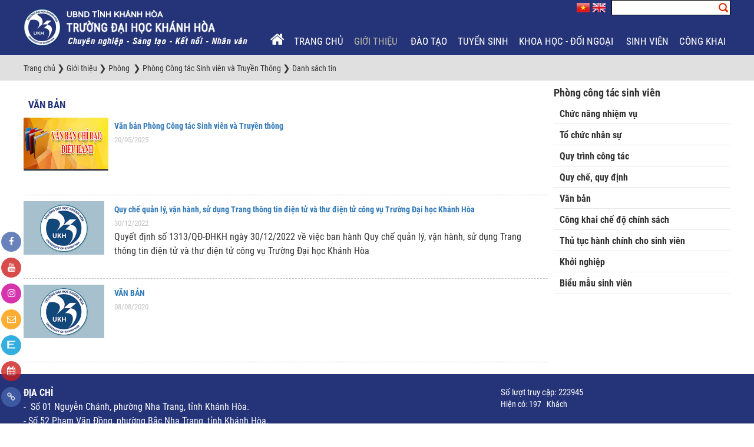

--- FILE ---
content_type: text/html; charset=utf-8
request_url: https://ukh.edu.vn/vi-vn/tong-quan/phong/phong-cong-tac-sinh-vien/danh-sach-phong-cong-tac-sinh-vien/categoryid/ctsv-van-ban?BCMenu=BCM_739
body_size: 68342
content:
<!DOCTYPE html>
<html  lang="vi-VN">
<head id="Head"><script async src="https://www.googletagmanager.com/gtag/js?id=G-4HVJCR9XZ7"></script>
<script>
  window.dataLayer = window.dataLayer || [];
  function gtag(){dataLayer.push(arguments);}
  gtag('js', new Date());

  gtag('config', 'G-4HVJCR9XZ7');
</script><title>
	Danh sách tin
</title><meta id="MetaDescription" name="DESCRIPTION" content="Trường Đại Học Khánh Hòa" /><meta id="MetaKeywords" name="KEYWORDS" content="Trường Đại Học Khánh Hòa" /><meta id="MetaRobots" name="ROBOTS" content="INDEX, FOLLOW" /><link href="/DependencyHandler.axd/52a82df2cb28ebd0005d20dd85dce1d4/63/css" type="text/css" rel="stylesheet"/><script src="/DependencyHandler.axd/07d3fb8808fcdfc72bf3a13b202e192f/63/js" type="text/javascript"></script><link rel='SHORTCUT ICON' href='/Portals/0/favicon.ico?ver=BLdmsowmJf_AecObnom7Tw%3d%3d' type='image/x-icon' /><meta name="viewport" content="width=device-width,initial-scale=1" /></head>
<body id="Body">
    
    <form method="post" action="/vi-vn/tong-quan/phong/phong-cong-tac-sinh-vien/danh-sach-phong-cong-tac-sinh-vien/categoryid/ctsv-van-ban?BCMenu=BCM_739" id="Form" enctype="multipart/form-data">
<div class="aspNetHidden">
<input type="hidden" name="__EVENTTARGET" id="__EVENTTARGET" value="" />
<input type="hidden" name="__EVENTARGUMENT" id="__EVENTARGUMENT" value="" />
<input type="hidden" name="__VIEWSTATE" id="__VIEWSTATE" value="sG/dN7+gJfl2GeWKchAiaw+lFFO6b5lR9aY3z+OOLFPwT8I36AFAehyPMJkzvg2yrBEanYqAEkGL7fceILmvKKX+sF+2gnk3Uzl+3lSJKjy3K81+LKQt31ybVUT9bawWnAgz4mScF9Y0dVlQbVJ/MazGDEslr3ydk3VUWtxK7nMDmfIBw7wKZx9KU6H+Fx6EseilDoXjYesEJXNflRU8H+kZsQOyRIkF/0x0JkcE7wbwqsMYGsduUPlBHzqeL03kmCfgp2MWdNTv8m09Mt9L/CCfcTmpvwReCeyQs4q9rphzVpUyUivhU8Y9pmkzRERNd278cdJVv+XTgYx1Ug32Gq1S34Mk1RhcpnArFMq+5z8WkEKU95gkvcz6F8w+xBDCEpqTacvODCrZGtAPENIu2KC/w6+8qoiV/[base64]/6Y96J4lFsQIFOc+qUisHCp8d5dzvV9JMYvagbcY1v9XvOZNJeaGfwI0aF1pkVkdaJikfr7nNZ0WeRQcxz/eaGEEWosmFcQ24SaLZoQlLDsDOVfTOgU+2EvatRniFMS8FKhopFSX2TbaW+Ng7rT+FfDNm06U2ULqI2kTUYP3PgZqi3Yum2/MSkAaelk9IfrBSMkfb1zugbQht4KV/0QvBbKd6BPc1UD7a2OY0rh4Pul5Cr8LnqnviFeT78Nwvjw9qQThHCxP7rmhJbnUzScAHa/sy/Oxyx4oiVV6bcn9PM9wJi/T5tmDdGM7gxO5hDQZ7ZzOQtTrolZAH/RMtpzJLeWshFZzWFW8zT9l0cbz1LTfvLaZUe4riuRo4XGOh5Ijyc+pqUvxBrE2OJP3BZbsoCbbU/sQgbfhRHRyXNJDrZCVOytCaNbOIYmnzo+Zbp0sfyOlr06T6qbXkWbq63z+YmDI6AJtD/A81G5e4z0lVf+EVUhJFjzHwjz0GANS0SqxdcoLTx70YYzXLbxNx3XQmeADfABD8FjrtlgViAVoe7AjTQfAeWsnMHxhA2Cj7fPPvyFJL0qimmqKx/78h0NydtBQnTQw2W6bF/1lAn7dnN4kW2aV+FUbbkqT2HggoX0xIcvoBfYH/9fAM/4yw3FNBmFZ+8C+PrRhOtAeM74iT4bfm8+L2An3vt1dk4PTEi6ISX374bq9eMIU037ovuTxqVwV7borIhmcXp0tCEnLsMsEAMHK7mNbTw4nhCTTGxo/e2l3JqrZmZwU2VDBIwYaoY3fj6eXbm0NmKYjilyVYuafd8AF8rlCv78Ij1VtSTwRQZ5q+0lWNoWNi3qnrI+1f7RvJ4Uqz3RXfjOyGIT5GjXoP10+aQnLzoGcKmq+kPiRrBnxAaf8L23idm6BUdY9ZWxHiyikiAPBIqRl0KVtLyHC1n3AmLiL3G1rjWedWI1wDiT/HOTZ+JJlWtMPcCykjdsBZfwI4YcKORgZJj1M08B7lzwEE0mPEF2rEDKdRoJo45U85YFfKHF4cvuZKyleceaEYLleCOnSiUEVDaCVewiG6BC+liwrjAu+qF47Vb4pRG8FvMb6kEIr11KlVKh47riGlX9+qoY/g6x8WsSvImgNBaC0niSi+7nYuO6P7LP0uKQOBSGhwfnTNI3aZ3rUh/9iE265E9e6pupdKiTbv03sKxo7Ux6KVzlHLHidsv48Qr1OMx9gWLDeqi3uhuYtoxJ61GiW4+Pf0S+N9WoGCKvd75LgWqlTg2ws8KQMd3jPdKtDj3gf8/mVEbrWUBBiMMXs9Tb1XpqeDENsOz4wkGQKRt+C8yz5bXiN4cZmblfRPw3Evskyl2fqcfy+dh2uMSBcHsJgxmmhjvwxLUDfqBy+21tcEEQeMqjaXaeCTqaS+u2FF1+Qp9jX8+bI5+sIA5bpal1rEgspdCAjF35bDZd/RYHpqGvgppFJRUdfk95D78oQt1r85Vcs9bz1PBUSbPjYHwMGOe47K0izw2IcxVCPJIaH0gTmCyLueQIFDVWT8qhB2iYla1ZPs9EJeniH5tBTUo2om5zz9oMK+eK7QVIXI3MJYHkhrfOA4bzKcuTsXYv78SZejAQoaV03AyY27rDtDprjq9Kw/3wg3QTWPAS5hNhAB0wOmsYAZTgyjtYoCVSC317TgYB4SeWF13RhGHZ8tM43AO5bfsqPAFfPE5BV5cZ0xNnX9BGw1pKQmS6zQnVsoGcmVa2jRv6lVgfDaIqXg0/KPByfqrnRGwt6lMdUFZglpt95NKAkmJaBghr2q3Z6VwWsFP4coTjXZSAec1G3JQX4thKgFp1t0nF+GGmyVZCdO/vL3YHWZUtEg3JE800UuKsL/xFC+boI5OUfD7FcVEh3naQKDdO8WPRU8sHy26yMI30AEKko7fpRLykYGDHO1tTt350Fh9YZ5WCyT3SXip70wNeTlEbAvTTkoid+pLXuASL1mv/4Gb9KRIh825jnpFSfSHHTnQ9ye5UR4Igyp4/RS1Z6v6s8xS+sy3UG4Zs/wzVdnnYs35pBiceqe9zei4aWdvJGPEp4APMI84olSx2W6T9L3LAuq0AfnSlvEdSBxoNyFgnptrxcqSCTOpSWefT8fe+jDU8VJByT2yH8wpZWb4ZX/3PAYuY1KcvUzrpzlfELSB40L/KX7k/VQPEwy47PeeQwPuh3L8OZj+3PriOkpub8lU99zxtKQQzZz3MsLD/0hKErGbsG7Z3As/Fw3y/1kmVHVgMShfBT3y5qMSTGKXsIQLm5NNWDrjZfUkYqh4DbYcZDJhL5caZxnvUrulk9dOy/RXW3pDRIxqe55GDtSiwtJlid/RaWwsyndDQtb4ihseWMqQxUqONM6eE8agwFRYcfnsDUaOsl74VoWLYpL0ksndm9Nf4jVm8vAbKFjv5Z520ed+OthsCPinTWqpyv+Gqwn5+jNbiXRbR0/Be21XZOIkSClLgi6MOzYCMPT+F0TIhmn63Do5rFmc712mmRWo8U3yjTNl1WDrgsxAca6vIti5SI8XaltFsoG4jZfEE5zJ/HyljUoOdSiEx0zFNu35QeThTN2LXSxVmoxvg2WC6CnNjJIBglYnRY4YMax3J2pHQJFHZ/zhksorNQzdW4PPA0+UaOyY7d213lH1NwnXL/wCEb1LTu62Zhbgm7/x7kNOuNOagI4ROvW7J/zu+2EUJcw3YsVtuO8+9+sgZgJtT5PQQwcHEUhV7RpYDlTArneIB/oMlC9mGEToNnauwlNEqEJ3ty16jDPdrSpfPjKbsqfubZUYd0QnBsZ3L3CyfKx9xW30SPhE3HFuSt9qXfImmOi9NwdA3TAe0y/eZ5Pn/ar0mU9aBxh9vluCl0yZGq8MaoNvpVKisJI2a4UNcJ65QoJzLVIzuFsfa4XDGaOtlT678GM0CI8ECDK/4MS4vU/AuhpRsh5JrmB35LCyL44aaomGYqO+tggYI0au3fajMYmWL+NpXmLmuvBPFLHz/5GgwkERAqQlD15amIDHvmeAQs3rGEiPj9jNVen96EbWUX5cb4hkwD5xDXKej0xKlApavjDISymgvHtLSHfF8mFk/4Uk4dwYa7RWv/QioNKY4UgAsu3yDhMm9cJ4edDm7cs0eGfGm0yANeUX+112u+SDeDLFk+NDs4ZeBX+CpJRuP+Re84dKtyOY2Wngh9uazrdmKcBEj18bLcVM52C3wMpX/SK3XLmL5fgvVaDUXkFOqCSE94fA8KrqHu4KP8qe5FtbEzmas4RXeCKewj/i6KM/JsiHev9JPfjnATgBaMa/JYWbqU4mbD3mfgWmlD8KLU00Qwlvx1m19KNO60g/7RB9Z4FeFrCOecazrTMa+Iikguj+DtUAKbe7xYorDexl2mjumT6WRFbvSVYdoXfkutZYguhbDCm6DszmAQVq+fNjbPverl4KZiWcNonXyD4IIrVdhoZHPKVGG5MltI1T/5/[base64]/rIT4obaik9xn74XgSesE6E+EjXDpPv36iVw8j2/pB4/u3qsc8ACD3dy24+kL9WlXyFx1lbUNPolpkjP3w9ZWxkGASMLJ90NAZEwimroBQa1PuEhf8l9BbZNxMlPjTNu2ZfgEAcgeNb6WvTro9olkAlPqFvSI6HZjcmYc8YuReECaiZKadH0EhFFz9EqVeGMGvyRgujwbaVk2Pf2TTdxpEi5TPpqMlRxp/yqzqTaAQ/[base64]/Dwx201Cn1ThAiizGYCLpbgq+GTIe4og1YX1vIR++V1Xbi1OjaU4busq+NfbJ9jpdJbwrtNwWMvxOr93r26Y6A2PVYO/T/[base64]/hTWc9i0YqIQn7AZyRTX1OiXwWjlFHm8+qeSsujMkw2s0Xe2QVy88Z2KgGXWW/hOM6M8k3IhOYR0ErOwTmhIVsmSI2Zp8i7+Yv0i/Zre1xSuMtWVmgPK5JkKC49LrQC4yAG92YK52BrjazfRHeJaFl+Hzo28cUoknHP16Kg1QLi0QTeJOZaMCsM/Yk8K2taWRU6vK/43yMXE6m/4G0Y5wyKnKUj3vZTMjxvhE0Gae6odENINjUcoHHhz5Jhphcw+kvPb1HeH238JwMUioIz3mM4LcfJRS2A+bYm/cd5AXN/Wf7xwvSghT6ng9Zq2bEMZYTy+JfzmoabXr+sesKrEPXQdKPNOiRN1YP6x4M0DXlHdbb3NTgO3FWJ3ql8cNvcM8z4EZ5einPIHQcByfPUlhZSnfVBrZuIkbFsvwZbhFZ2THapVnMP2/ju2LzwRd/Et/4HwHVZ3ZAZT1XtUpuX2i993Nyjr4tm1p11iaABrIpWT+lsV2uNBnFgRnuzv2vytaiYrwO1TjFb/bdbkdku9QR/40AuOAYHu1OWc8t8suEQMCkyuettGigijb5jiTdi5LsLuNyR0oJtLnaZ4UpWcX3m6O32EDzSdBiWUDYjmpbgEgt5s0j51anQvut0jByM7cqoPaT552JeP1YuL4ppOyJhcZ6CVOnMmDTiptcSR6UWvn2k/lsPyTIQCbKpFpkUI9rbdjgwH5fM/[base64]/wMm5uRUyp87Pn088mUOmK4lvVZCJRuispA/TH4sXhd+V678qjjC9FZjbc6tiz9TWvRyKthWVI6LBwQTWqo2kQc6rMkNSr5m75ugxzGkzkHmhWpIvNrjkm3Y6tip8XLURv9fQia3VTl+CQ49O81cRwMm8uYaalrAsBlMGRzG6LRxOX1UHCX7iUUhIbHlSi0Gicpdpkk0sI5s6hjDbkmQ5Xjk0S7MfjMkR1pYOFRvQ/8o1hCbjVJRx7M9robyR/[base64]/NkWv6el7vZ/RfkFV+OFkKfNOZvtTg+ApjykV3+DJNCIDBwXoQKMP+C/[base64]/kOILXClxzaqiLUrIFSsDj6BbOFsS9DwdvwR/AqxrMyhE8NnUSbhHSBMyV/MT9Rcut4gpdbktt3VQpWfKgYUltEaADjAezabgslKGUFwbc3+EwzhEVPzwHb5zMjxnK2OZ6KLtvVKy4Llxj5AvD1zSp9+Zv4kKI509HCltbuiWkOeCnsJPz7YAy5UYND+0YahX059VcZNTjpMWoQLBTZ528iXkns2DvCBKLxMFAyAuiMFs1I/cgt4+6bzQ15jAn+BzJDdVAtjF/5lk9BsmSGRx5E1xOtX9RvVBgCl0AQWzsPo=" />
</div>

<script type="text/javascript">
//<![CDATA[
var theForm = document.forms['Form'];
if (!theForm) {
    theForm = document.Form;
}
function __doPostBack(eventTarget, eventArgument) {
    if (!theForm.onsubmit || (theForm.onsubmit() != false)) {
        theForm.__EVENTTARGET.value = eventTarget;
        theForm.__EVENTARGUMENT.value = eventArgument;
        theForm.submit();
    }
}
//]]>
</script>


<script src="/WebResource.axd?d=pynGkmcFUV2hdV_DW5W93NmcoMvKCuC6iHfEfWx23aAS9ZPRNtt_64m70qE1&amp;t=637311030167858349" type="text/javascript"></script>

<script type="text/javascript">if (!(window.jQuery && window.jQuery.fn && window.jQuery.fn.hoverIntent)) document.write(unescape('%3Cscript src="/Portals/_default/skins/web/Mega2DNN/hoverIntent.js" type="text/javascript"%3E%3C/script%3E'));</script>
<script type="text/javascript">
//<![CDATA[
var __cultureInfo = {"name":"vi-VN","numberFormat":{"CurrencyDecimalDigits":2,"CurrencyDecimalSeparator":",","IsReadOnly":false,"CurrencyGroupSizes":[3],"NumberGroupSizes":[3],"PercentGroupSizes":[3],"CurrencyGroupSeparator":".","CurrencySymbol":"₫","NaNSymbol":"NaN","CurrencyNegativePattern":8,"NumberNegativePattern":1,"PercentPositivePattern":0,"PercentNegativePattern":0,"NegativeInfinitySymbol":"-Infinity","NegativeSign":"-","NumberDecimalDigits":2,"NumberDecimalSeparator":",","NumberGroupSeparator":".","CurrencyPositivePattern":3,"PositiveInfinitySymbol":"Infinity","PositiveSign":"+","PercentDecimalDigits":2,"PercentDecimalSeparator":",","PercentGroupSeparator":".","PercentSymbol":"%","PerMilleSymbol":"‰","NativeDigits":["0","1","2","3","4","5","6","7","8","9"],"DigitSubstitution":1},"dateTimeFormat":{"AMDesignator":"SA","Calendar":{"MinSupportedDateTime":"\/Date(-62135596800000)\/","MaxSupportedDateTime":"\/Date(253402275599999)\/","AlgorithmType":1,"CalendarType":1,"Eras":[1],"TwoDigitYearMax":2029,"IsReadOnly":false},"DateSeparator":"/","FirstDayOfWeek":1,"CalendarWeekRule":0,"FullDateTimePattern":"dd MMMM yyyy h:mm:ss tt","LongDatePattern":"dd MMMM yyyy","LongTimePattern":"h:mm:ss tt","MonthDayPattern":"dd MMMM","PMDesignator":"CH","RFC1123Pattern":"ddd, dd MMM yyyy HH\u0027:\u0027mm\u0027:\u0027ss \u0027GMT\u0027","ShortDatePattern":"dd/MM/yyyy","ShortTimePattern":"h:mm tt","SortableDateTimePattern":"yyyy\u0027-\u0027MM\u0027-\u0027dd\u0027T\u0027HH\u0027:\u0027mm\u0027:\u0027ss","TimeSeparator":":","UniversalSortableDateTimePattern":"yyyy\u0027-\u0027MM\u0027-\u0027dd HH\u0027:\u0027mm\u0027:\u0027ss\u0027Z\u0027","YearMonthPattern":"MMMM yyyy","AbbreviatedDayNames":["CN","T2","T3","Tư","Năm","Sáu","Bảy"],"ShortestDayNames":["C","H","B","T","N","S","B"],"DayNames":["Chủ Nhật","Thứ Hai","Thứ Ba","Thứ Tư","Thứ Năm","Thứ Sáu","Thứ Bảy"],"AbbreviatedMonthNames":["Thg1","Thg2","Thg3","Thg4","Thg5","Thg6","Thg7","Thg8","Thg9","Thg10","Thg11","Thg12",""],"MonthNames":["Tháng Giêng","Tháng Hai","Tháng Ba","Tháng Tư","Tháng Năm","Tháng Sáu","Tháng Bảy","Tháng Tám","Tháng Chín","Tháng Mười","Tháng Mười Một","Tháng Mười Hai",""],"IsReadOnly":false,"NativeCalendarName":"Dương Lịch","AbbreviatedMonthGenitiveNames":["Thg1","Thg2","Thg3","Thg4","Thg5","Thg6","Thg7","Thg8","Thg9","Thg10","Thg11","Thg12",""],"MonthGenitiveNames":["Tháng Giêng","Tháng Hai","Tháng Ba","Tháng Tư","Tháng Năm","Tháng Sáu","Tháng Bảy","Tháng Tám","Tháng Chín","Tháng Mười","Tháng Mười Một","Tháng Mười Hai",""]},"eras":[1,"A.D.",null,0]};//]]>
</script>

<script src="/ScriptResource.axd?d=x6wALODbMJI3OW-9He5K1RcDvw3Yznw5SsVH9d12B1APyGPJamrhcwg3U2K457HkIRH337sdnYS3dHvYkufsB9p-gzc1&amp;t=f2cd5c5" type="text/javascript"></script>
<script src="/ScriptResource.axd?d=P5lTttoqSebGM2vZjhAB_b63alF0PbTSVKiqNXkE9s-3uHUlX_K4j-pIPs8bQmbtQ9Z8AOFw1YBNzLUojzgQr_QF6_jLyKqHbPofMA2&amp;t=f2cd5c5" type="text/javascript"></script>
<div class="aspNetHidden">

	<input type="hidden" name="__VIEWSTATEGENERATOR" id="__VIEWSTATEGENERATOR" value="CA0B0334" />
	<input type="hidden" name="__VIEWSTATEENCRYPTED" id="__VIEWSTATEENCRYPTED" value="" />
	<input type="hidden" name="__EVENTVALIDATION" id="__EVENTVALIDATION" value="tabT1rah/e+AnmJdGth3JaKe2xdSV4mO3ZMGrvAXgDxviCpfVp5/vu+hwliyWspGUfPF9E7ziM70vi2MczeimQcdTvx2KrMDP2/gF00ZHy72LoMOlFP3JIbVfDYhrDQ1o+8I1+gTngAJgYE3FBrYrOCK4Dw=" />
</div><script src="/DependencyHandler.axd/684097041e3c3b0e3db4de5b5bca9569/63/js" type="text/javascript"></script>
<script type="text/javascript">
//<![CDATA[
Sys.WebForms.PageRequestManager._initialize('ScriptManager', 'Form', [], [], [], 90, '');
//]]>
</script>

        
        
        
<link href="/Portals/_default/skins/web/css/font.css?family=Roboto:400,100,100italic,300,300italic,400italic,500,500italic,700,700italic,900,900italic&subset=latin,vietnamese,latin-ext" rel="stylesheet" />
<!--[if lt IE 9]>
    <script src="https://cdnjs.cloudflare.com/ajax/libs/html5shiv/3.7.2/html5shiv.min.js"></script>
    <script src="https://oss.maxcdn.com/respond/1.4.2/respond.min.js"></script>
<![endif]-->

<script type="text/javascript">
    $(document).ready(function () {
        $(window).scroll(function () {
            if ($(this).scrollTop() > 50) {
                $('#back-to-top').fadeIn();
            } else {
                $('#back-to-top').fadeOut();
            }
        });
        // scroll body to 0px on click
        $('#back-to-top').click(function () {
            $('#back-to-top').tooltip('hide');
            $('body,html').animate({
                scrollTop: 0
            }, 800);
            return false;
        });

        //$('#back-to-top').tooltip('show');
    });
</script>
<style type="text/css">
    .back-to-top {
        cursor: pointer;
        position: fixed;
        bottom: 0;
        right: 5px;
        display: none;
        z-index: 1000;
    }

    #greetingsContent {
        display: none;
    }
</style>

<div class="floating-navigation hidden-mobi">
    <a href="/" class="go_top" style="display: none;">
        <i class="fa fa-long-arrow-up" aria-hidden="true"></i><span>Lên đầu trang</span>
    </a>
    <a class="facebook" href="https://facebook.com/khanhhoaedu" target="_blank" title="UKH trên Facebook">
        <i class="fa fa-facebook"></i>
        <span>UKH trên Facebook</span>
    </a>

    <a class="youtube" href="https://www.youtube.com/channel/UCZKmeB5Lgg4m7CN9YHQlXlQ" target="_blank" title="Videos">
        <i class="fa fa-youtube"></i>
        <span>Youtube</span>
    </a>
    <a class="Instagram" href="https://www.instagram.com/truongdaihockhanhhoa/" target="_blank" title="Instagram">
        <i class="fa fa-instagram"></i>

        <span>Instagram</span>
    </a>
    <a href="/lien-he" class="File" title="Phản hồi"><i class="fa fa-envelope-o"></i><span>Phản hồi</span></a>

    <a href="https://dhkh.qlvb.khanhhoa.gov.vn/" class="report-icon" target="_blank"><i class="fa" title="E-office">
        <img src="/Portals/_default/skins/web/images/e.png" /></i><span>E-office</span></a>
    <a href="/chi-tiet-tin/id/319/Lich-Phong---Khoa---Trung-Tam" class="youtube" title="Lịch công tác">
        <i class="fa fa-calendar"></i><span>Lịch công tác</span></a>
    <a href="/danh-sach-tin/categoryid/lien-ket-website" class="facebook" title="Liên kết">
        <i class="fa fa-link"></i><span>Liên kết</span></a>
</div>
<div class="floating-navigation hidden-desktop">
    <a href="https://qlvb.dhkh.khanhhoa.gov.vn/" class="report-icon"><i class="fa" title="E-office">
        <img src="/Portals/_default/skins/web/images/e.png" /></i><span>E-office</span></a>
    <a href="/chi-tiet-tin/id/319/Lich-Phong---Khoa---Trung-Tam" class="youtube" title="Lịch công tác">
        <i class="fa fa-calendar"></i><span>Lịch công tác</span></a>
</div>
<!-- UserControlPanel  -->
<!--Header -->
<div id="siteWrapper">
    <header>
        <div class="banner_bg">
            <div class="container" style="position: relative;">
                <a id="dnn_dnnLOGO_hypLogo" title="Trường Đại Học Khánh Hòa" href="https://ukh.edu.vn/vi-vn/"><img id="dnn_dnnLOGO_imgLogo" src="/Portals/0/logo-ukhvn.png?ver=ewIV30xpTmjXG11XuuPqHQ%3d%3d" alt="Trường Đại Học Khánh Hòa" /></a>
                <div id="login" class="top-fix1" style="">
                    
<div id="dnn_dnnLogin_loginGroup" class="loginGroup">
    <a id="dnn_dnnLogin_enhancedLoginLink" class="secondaryActionsList" rel="nofollow" onclick="return dnnModal.show(&#39;https://ukh.edu.vn/vi-vn/Login?returnurl=/vi-vn/tong-quan/phong/phong-cong-tac-sinh-vien/danh-sach-phong-cong-tac-sinh-vien/categoryid/ctsv-van-ban?BCMenu=BCM_739&amp;popUp=true&#39;,/*showReturn*/true,300,650,true,&#39;&#39;)" href="https://ukh.edu.vn/vi-vn/Login?returnurl=%2fvi-vn%2ftong-quan%2fphong%2fphong-cong-tac-sinh-vien%2fdanh-sach-phong-cong-tac-sinh-vien%2fcategoryid%2fctsv-van-ban%3fBCMenu%3dBCM_739"></a>
</div>
                    
<div id="dnn_dnnUser_registerGroup" class="registerGroup">
    <ul class="buttonGroup">
        
        
    	<li class="userDisplayName"><a id="dnn_dnnUser_enhancedRegisterLink" rel="nofollow" onclick="return dnnModal.show(&#39;https://ukh.edu.vn/vi-vn/Register?returnurl=https%253a%252f%252fukh.edu.vn%252fvi-vn%252ftong-quan%252fphong%252fphong-cong-tac-sinh-vien%252fdanh-sach-phong-cong-tac-sinh-vien&amp;popUp=true&#39;,/*showReturn*/true,600,950,true,&#39;&#39;)" href="https://ukh.edu.vn/vi-vn/Register?returnurl=https%3a%2f%2fukh.edu.vn%2fvi-vn%2ftong-quan%2fphong%2fphong-cong-tac-sinh-vien%2fdanh-sach-phong-cong-tac-sinh-vien"></a></li>
                                               
    </ul>
</div>

                </div>
                <ul class="list-right">
                    <li class="list-right">
                        <div id="dnn_SearchPane" class="hidden-mobi" style="float: right; margin: 0;"><div class="DnnModule DnnModule-news_searchinput DnnModule-721"><a name="721"></a>
<div class="DNNContainer_noTitle">
	<div id="dnn_ctr721_ContentPane"><!-- Start_Module_721 --><div id="dnn_ctr721_ModuleContent" class="DNNModuleContent ModnewssearchinputC">
	<input name="dnn$ctr721$news_searchinput$txtSearchNew" type="text" maxlength="255" id="dnn_ctr721_news_searchinput_txtSearchNew" class="search-input" />
<input type="image" name="dnn$ctr721$news_searchinput$ibtSearch" id="dnn_ctr721_news_searchinput_ibtSearch" class="SearchButton" src="/desktopmodules/mlnews/search.png" />

</div><!-- End_Module_721 --></div>
	<div class="clear"></div>
</div>
</div></div>
                    </li>
                    <li class="list-right">
                        <div class="language-object" >

<span class="Language selected" title="Tiếng Việt (Việt Nam)" ><img src="/images/Flags/vi-VN.gif" alt="vi-VN" /></span><span class="Language" title="English (United States)"><a href="https://ukh.edu.vn/en-us1/introduction/offices/office-of-student-affairs/list-new-office-of-student-affairs/categoryid/ctsv-van-ban?BCMenu=BCM_739" ><img src="/images/Flags/en-US.gif" alt="en-US" /></a></span>
</div>
                    </li>
                </ul>
                <div class="top-fix " style="font-size: 14px; font-family: 'Roboto Condensed',sans-serif;">

                    <div class="navbar navbar-default navbar-static-top">
                        <div class="navbar-header">
                            <button type="button" class="navbar-toggle" data-toggle="collapse" data-target=".navbar-collapse">
                                <span class="icon-bar"></span>
                                <span class="icon-bar"></span>
                                <span class="icon-bar"></span>
                            </button>

                        </div>

                        <div class="hidden-mobi">
                            <div class="z-index10" style="position: relative;">
                                <div class="pull-left">
                                    <script type="text/javascript">
      jQuery(document).ready(function() {
      splitSubMenu(3);
      });
    </script><ul class="megamenu" id="megamenu" style="z-index:200;"><a id="homeP" href="https://ukh.edu.vn/"><i class="fa fa-home" aria-hidden="true" style=" height: auto;width: 30px;float: left; margin-top:5px; font-size:26px;"></i></a><li class="&#xA;            level0 "><a class="&#xA;              level0 " href="https://ukh.edu.vn/vi-vn/">Trang chủ</a></li>
  <li class="&#xA;            level0 current"><a class="&#xA;              level0 current" href="#" onclick="return false">Giới thiệu&nbsp;</a><div class="sub" style="z-index: 1000;">
      <div class="sub1">
        <ul class="col-md-3 col-sm-6">
          <li style="" class="subheader"><a style="cursor:default" href="https://ukh.edu.vn/vi-vn/tong-quan/tong-quan">Tổng quan</a></li>
          <div style="margin-left: 0px;margin-right: 0px;" class="">
            <div class="col">
              <li class="sublink"><a href="https://ukh.edu.vn/vi-vn/tong-quan/tong-quan/vi-tri-phap-ly-lich-su-hinh-thanh"><span style="">&#10095;&nbsp;&nbsp;</span>Vị trí pháp lý và lịch sử hình thành</a></li>
            </div>
          </div>
          <div style="margin-left: 0px;margin-right: 0px;" class="">
            <div class="col">
              <li class="sublink"><a href="https://ukh.edu.vn/vi-vn/tong-quan/tong-quan/su-mang-tam-nhin"><span style="">&#10095;&nbsp;&nbsp;</span>Sứ mạng, Tầm nhìn, Giá trị cốt lõi, Triết lý giáo dục </a></li>
            </div>
          </div>
          <div style="margin-left: 0px;margin-right: 0px;" class="">
            <div class="col">
              <li class="sublink"><a href="https://ukh.edu.vn/vi-vn/tong-quan/tong-quan/Chien-luoc-dinh-huong"><span style="">&#10095;&nbsp;&nbsp;</span>Chiến lược, định hướng, kế hoạch phát triển. </a></li>
            </div>
          </div>
          <div style="margin-left: 0px;margin-right: 0px;" class="">
            <div class="col">
              <li class="sublink"><a href="https://ukh.edu.vn/vi-vn/tong-quan/tong-quan/chuc-nang-nhiem-vu"><span style="">&#10095;&nbsp;&nbsp;</span>Chức năng, Nhiệm vụ, Quyền hạn</a></li>
            </div>
          </div>
          <div style="margin-left: 0px;margin-right: 0px;" class="">
            <div class="col">
              <li class="sublink"><a href="https://ukh.edu.vn/vi-vn/tong-quan/tong-quan/Dang-Uy-UKH"><span style="">&#10095;&nbsp;&nbsp;</span>Đảng ủy</a></li>
            </div>
          </div>
          <div style="margin-left: 0px;margin-right: 0px;" class="">
            <div class="col">
              <li class="sublink"><a href="https://ukh.edu.vn/vi-vn/tong-quan/tong-quan/Hoi-dong-truong"><span style="">&#10095;&nbsp;&nbsp;</span>Hội đồng trường</a></li>
            </div>
          </div>
          <div style="margin-left: 0px;margin-right: 0px;" class="">
            <div class="col">
              <li class="sublink"><a href="https://ukh.edu.vn/vi-vn/tong-quan/tong-quan/ban-giam-hieu"><span style="">&#10095;&nbsp;&nbsp;</span>Lãnh đạo trường</a></li>
            </div>
          </div>
          <div style="margin-left: 0px;margin-right: 0px;" class="">
            <div class="col">
              <li class="sublink"><a href="https://ukh.edu.vn/vi-vn/tong-quan/tong-quan/bo-nhan-dien-thuong-hieu-dhkh"><span style="">&#10095;&nbsp;&nbsp;</span>Bộ nhận diện Trường đại học Khánh Hoà</a></li>
            </div>
          </div>
        </ul>
      </div>
      <div class="sub1">
        <ul class="col-md-3 col-sm-6">
          <li style="" class="subheader"><a style="cursor:default" href="https://ukh.edu.vn/vi-vn/tong-quan/Khoa">Khoa </a></li>
          <div style="margin-left: 0px;margin-right: 0px;" class="">
            <div class="col">
              <li class="sublink"><a href="https://ukh.edu.vn/vi-vn/tong-quan/Khoa/khoa-su-pham"><span style="">&#10095;&nbsp;&nbsp;</span>Khoa Sư phạm</a></li>
            </div>
          </div>
          <div style="margin-left: 0px;margin-right: 0px;" class="">
            <div class="col">
              <li class="sublink"><a href="https://ukh.edu.vn/vi-vn/tong-quan/Khoa/khoa-du-lich"><span style="">&#10095;&nbsp;&nbsp;</span>Khoa Du lịch</a></li>
            </div>
          </div>
          <div style="margin-left: 0px;margin-right: 0px;" class="">
            <div class="col">
              <li class="sublink"><a href="https://ukh.edu.vn/vi-vn/tong-quan/Khoa/khoa-ngoai-ngu"><span style="">&#10095;&nbsp;&nbsp;</span>Khoa Ngoại ngữ</a></li>
            </div>
          </div>
          <div style="margin-left: 0px;margin-right: 0px;" class="">
            <div class="col">
              <li class="sublink"><a href="https://ukh.edu.vn/vi-vn/tong-quan/Khoa/khoa-khoa-hoc-xa-hoi-va-nhan-van"><span style="">&#10095;&nbsp;&nbsp;</span>Khoa Khoa học Xã hội và Nhân văn</a></li>
            </div>
          </div>
          <div style="margin-left: 0px;margin-right: 0px;" class="">
            <div class="col">
              <li class="sublink"><a href="https://ukh.edu.vn/vi-vn/tong-quan/Khoa/khoa-hoc-TN-CN"><span style="">&#10095;&nbsp;&nbsp;</span>Khoa Khoa học Tự nhiên và Công nghệ</a></li>
            </div>
          </div>
          <div style="margin-left: 0px;margin-right: 0px;" class="">
            <div class="col">
              <li class="sublink"><a href="https://ukh.edu.vn/vi-vn/tong-quan/Khoa/khoa-nghe-thuat"><span style="">&#10095;&nbsp;&nbsp;</span>Khoa Nghệ thuật</a></li>
            </div>
          </div>
          <div style="margin-left: 0px;margin-right: 0px;" class="">
            <div class="col">
              <li class="sublink"><a href="https://ukh.edu.vn/vi-vn/tong-quan/Khoa/khoa-kinh-te-1"><span style="">&#10095;&nbsp;&nbsp;</span>Khoa Kinh tế</a></li>
            </div>
          </div>
        </ul>
      </div>
      <div class="sub1">
        <ul class="col-md-3 col-sm-6">
          <li style="" class="subheader"><a style="cursor:default" href="https://ukh.edu.vn/vi-vn/tong-quan/phong">Phòng </a></li>
          <div style="margin-left: 0px;margin-right: 0px;" class="">
            <div class="col">
              <li class="sublink"><a href="https://ukh.edu.vn/vi-vn/tong-quan/phong/phong-ke-toan-tai-chinh"><span style="">&#10095;&nbsp;&nbsp;</span>Phòng Kế hoạch - Tài chính và Cơ sở vật chất</a></li>
            </div>
          </div>
          <div style="margin-left: 0px;margin-right: 0px;" class="">
            <div class="col">
              <li class="sublink"><a href="https://ukh.edu.vn/vi-vn/tong-quan/phong/phong-khoa-hoc-cong-nghe-va-hop-tac-doi-ngoai"><span style="">&#10095;&nbsp;&nbsp;</span>Phòng Khoa học Công nghệ và Hợp tác đối ngoại</a></li>
            </div>
          </div>
          <div style="margin-left: 0px;margin-right: 0px;" class="">
            <div class="col">
              <li class="sublink"><a href="https://ukh.edu.vn/vi-vn/tong-quan/phong/phong-to-chuc-tranh-tra-va-phap-che"><span style="">&#10095;&nbsp;&nbsp;</span>Phòng Tổ chức - Hành chính</a></li>
            </div>
          </div>
          <div style="margin-left: 0px;margin-right: 0px;" class="">
            <div class="col">
              <li class="sublink"><a href="https://ukh.edu.vn/vi-vn/tong-quan/phong/phong-bao-dam-chat-l%C6%B0%C6%A1ng-va-khao-thi"><span style="">&#10095;&nbsp;&nbsp;</span>Phòng Đào tạo và Bảo đảm chất lượng</a></li>
            </div>
          </div>
          <div style="margin-left: 0px;margin-right: 0px;" class="">
            <div class="col">
              <li class="sublink"><a href="https://ukh.edu.vn/vi-vn/tong-quan/phong/phong-cong-tac-sinh-vien"><span style="">&#10095;&nbsp;&nbsp;</span>Phòng Công tác Sinh viên và Truyền Thông</a></li>
            </div>
          </div>
        </ul>
      </div>
      <div class="sub1">
        <ul class="col-md-3 col-sm-6">
          <li style="" class="subheader"><a style="cursor:default" href="https://ukh.edu.vn/vi-vn/tong-quan/trung-tam-thu-vien">Trung tâm  - Thư viện</a></li>
          <div style="margin-left: 0px;margin-right: 0px;" class="">
            <div class="col">
              <li class="sublink"><a href="javascript:void(window.open('https://ttnnthdtbdtx.ukh.edu.vn/'))"><span style="">&#10095;&nbsp;&nbsp;</span>Trung tâm Ngoại ngữ - Tin học và Đào tạo Bồi dưỡng thường xuyên</a></li>
            </div>
          </div>
          <div style="margin-left: 0px;margin-right: 0px;" class="">
            <div class="col">
              <li class="sublink"><a href="javascript:void(window.open('http://lib.ukh.edu.vn'))"><span style="">&#10095;&nbsp;&nbsp;</span>Thư viện</a></li>
            </div>
          </div>
        </ul>
      </div>
      <div class="sub1">
        <ul class="col-md-3 col-sm-6">
          <li style="" class="subheader"><a style="cursor:default" href="https://ukh.edu.vn/vi-vn/tong-quan/to-chuc-doan-the">Các tổ chức đoàn thể</a></li>
          <div style="margin-left: 0px;margin-right: 0px;" class="">
            <div class="col">
              <li class="sublink"><a href="https://ukh.edu.vn/vi-vn/tong-quan/to-chuc-doan-the/doan-thanh-nien"><span style="">&#10095;&nbsp;&nbsp;</span>Đoàn thanh niên</a></li>
            </div>
          </div>
          <div style="margin-left: 0px;margin-right: 0px;" class="">
            <div class="col">
              <li class="sublink"><a href="https://ukh.edu.vn/vi-vn/tong-quan/to-chuc-doan-the/cong-doan-truong"><span style="">&#10095;&nbsp;&nbsp;</span>Công đoàn Trường</a></li>
            </div>
          </div>
        </ul>
      </div>
    </div>
  </li>
  <li class="&#xA;            level0 "><a class="&#xA;              level0 " href="https://ukh.edu.vn/pdtao">Đào tạo </a></li>
  <li class="&#xA;            level0 "><a class="&#xA;              level0 " href="javascript:void(window.open('https://ukh.edu.vn/tuyensinh/vi-vn/'))">Tuyển sinh</a></li>
  <li class="&#xA;            level0 "><a class="&#xA;              level0 " href="https://ukh.edu.vn/vi-vn/khcn">Khoa học - Đối ngoại&nbsp;</a><div class="sub" style="top:50px;z-index: 1000;">
      <div class="sub1">
        <ul class="col-md-3 col-sm-6">
          <li style="" class="subheader"><a style="cursor:default" href="https://ukh.edu.vn/vi-vn/khcn/h%E1%BB%8Di-thao-quoc-te">Hội thảo quốc tế</a></li>
          <div style="margin-left: 0px;margin-right: 0px;" class="">
            <div class="col">
              <li class="sublink"><a href="https://sites.google.com/view/sag-nhatrang2023/home?authuser=0&amp;pli=1"><span style="">&#10095;&nbsp;&nbsp;</span>Hội thảo quốc tế Toán học</a></li>
            </div>
          </div>
          <div style="margin-left: 0px;margin-right: 0px;" class="">
            <div class="col">
              <li class="sublink"><a href="https://sites.google.com/ukh.edu.vn/hoithao-ngonngu-2024/home"><span style="">&#10095;&nbsp;&nbsp;</span>Hội thảo Ngôn ngữ 2024</a></li>
            </div>
          </div>
          <div style="margin-left: 0px;margin-right: 0px;" class="">
            <div class="col">
              <li class="sublink"><a href="https://sites.google.com/ukh.edu.vn/hoi-thao-vat-ly-ukh"><span style="">&#10095;&nbsp;&nbsp;</span>Hội thảo quốc tế Vật Lý</a></li>
            </div>
          </div>
          <div style="margin-left: 0px;margin-right: 0px;" class="">
            <div class="col">
              <li class="sublink"><a href="https://sites.google.com/ukh.edu.vn/hoi-thao-giao-duc-tieu-hoc/home?utm_source=zalo&amp;utm_medium=zalo&amp;utm_campaign=zalo"><span style="">&#10095;&nbsp;&nbsp;</span>Hội thảo Giáo dục tiểu học trong xu thế hội nhập</a></li>
            </div>
          </div>
          <div style="margin-left: 0px;margin-right: 0px;" class="">
            <div class="col">
              <li class="sublink"><a href="https://sites.google.com/view/hntonhcmt-tn/home"><span style="">&#10095;&nbsp;&nbsp;</span>Hội thảo Toán học Miền Trung - Tây Nguyên</a></li>
            </div>
          </div>
          <div style="margin-left: 0px;margin-right: 0px;" class="">
            <div class="col">
              <li class="sublink"><a href="https://sites.google.com/ukh.edu.vn/a-ag-2025/home"><span style="">&#10095;&nbsp;&nbsp;</span>International Mathematics Conference 2025</a></li>
            </div>
          </div>
          <div style="margin-left: 0px;margin-right: 0px;" class="">
            <div class="col">
              <li class="sublink"><a href="https://sites.google.com/ukh.edu.vn/tourism-2025?utm_source=zalo&amp;utm_medium=zalo&amp;utm_campaign=zalo&amp;pli=1&amp;authuser=1"><span style="">&#10095;&nbsp;&nbsp;</span>The 2025 International Conference on Tourism</a></li>
            </div>
          </div>
        </ul>
      </div>
    </div>
  </li>
  <li class="&#xA;            level0 "><a class="&#xA;              level0 " href="javascript:void(window.open('http://ukh.edu.vn/gioi-thieu/phong/phong-cong-tac-sinh-vien'))">Sinh viên</a></li>
  <li class="&#xA;            level0 "><a class="&#xA;              level0 " href="https://ukh.edu.vn/vi-vn/cong-khai">Công khai&nbsp;</a><div class="sub" style="top:50px;z-index: 1000;">
      <ul class="list-group">
        <div class="col-xs-12">
          <div class="bulletmenuvertical">
            <li class="subheader"><a href="https://ukh.edu.vn/vi-vn/tong-quan/phong/phong-bao-dam-chat-l%C6%B0%C6%A1ng-va-khao-thi/danh-sach-phong-thanh-tra-phap-che-va-bao-dam/categoryid/congkhaicldgd?BCMenu=BCM_506"><span style="">&#10095;&nbsp;&nbsp;</span>Công khai Phòng Đào tạo và Bảo đảm chất lượng</a></li>
          </div>
        </div>
      </ul>
      <ul class="list-group">
        <div class="col-xs-12">
          <div class="bulletmenuvertical">
            <li class="subheader"><a href="https://ukh.edu.vn/vi-vn/tong-quan/phong/phong-ke-toan-tai-chinh/danh-sach-phong-ke-toan-tai-chinh-95/categoryid/PKHTC-Cong-Khai-Tai-Chinh?BCMenu=BCM_519"><span style="">&#10095;&nbsp;&nbsp;</span>Công khai Phòng Kế hoạch - Tài chính và Cơ sở vật chất</a></li>
          </div>
        </div>
      </ul>
    </div>
  </li>
</ul>
                                </div>
                            </div>
                        </div>
                    </div>
                </div>
                <div class="hidden-desktop">
                    <div id="navbar" class="collapse navbar-collapse pull-right">
                        <div id="dnnMenu">
	
	<ul class="nav navbar-nav topLevel">
		
        <li class="">
		
        
            <a href="https://ukh.edu.vn/vi-vn/"><span><i class="fa fa-home" aria-hidden="true" style=" height: auto; font-size:26px;"></i></span> </a>
        
        </li>
    
        <li class="dropdown ">
		
        
            <a href="#"><span>Giới thiệu</span> <span class="caret"></span></a>
        
            <ul class="dropdown-menu subLevel">
            
        <li class="dropdown ">
        
            <a href="https://ukh.edu.vn/vi-vn/tong-quan/tong-quan"><span>Tổng quan</span> <span class="caret"></span></a>
        
            <ul class="dropdown-menu subLevelRight">
            
        <li class="">
        
            <a href="https://ukh.edu.vn/vi-vn/tong-quan/tong-quan/vi-tri-phap-ly-lich-su-hinh-thanh"><span>Vị tr&#237; ph&#225;p l&#253; v&#224; lịch sử h&#236;nh th&#224;nh</span> </a>
        
        </li>
    
        <li class="">
        
            <a href="https://ukh.edu.vn/vi-vn/tong-quan/tong-quan/su-mang-tam-nhin"><span>Sứ mạng, Tầm nh&#236;n, Gi&#225; trị cốt l&#245;i, Triết l&#253; gi&#225;o dục </span> </a>
        
        </li>
    
        <li class="">
        
            <a href="https://ukh.edu.vn/vi-vn/tong-quan/tong-quan/Chien-luoc-dinh-huong"><span>Chiến lược, định hướng, kế hoạch ph&#225;t triển. </span> </a>
        
        </li>
    
        <li class="">
        
            <a href="https://ukh.edu.vn/vi-vn/tong-quan/tong-quan/chuc-nang-nhiem-vu"><span>Chức năng, Nhiệm vụ, Quyền hạn</span> </a>
        
        </li>
    
        <li class="">
        
            <a href="https://ukh.edu.vn/vi-vn/tong-quan/tong-quan/Dang-Uy-UKH"><span>Đảng ủy</span> </a>
        
        </li>
    
        <li class="">
        
            <a href="https://ukh.edu.vn/vi-vn/tong-quan/tong-quan/Hoi-dong-truong"><span>Hội đồng trường</span> </a>
        
        </li>
    
        <li class="">
        
            <a href="https://ukh.edu.vn/vi-vn/tong-quan/tong-quan/ban-giam-hieu"><span>L&#227;nh đạo trường</span> </a>
        
        </li>
    
        <li class="">
        
            <a href="https://ukh.edu.vn/vi-vn/tong-quan/tong-quan/bo-nhan-dien-thuong-hieu-dhkh"><span>Bộ nhận diện Trường đại học Kh&#225;nh Ho&#224;</span> </a>
        
        </li>
    
            </ul>
        
        </li>
    
        <li class="dropdown ">
        
            <a href="https://ukh.edu.vn/vi-vn/tong-quan/Khoa"><span>Khoa </span> <span class="caret"></span></a>
        
            <ul class="dropdown-menu subLevelRight">
            
        <li class="">
        
            <a href="https://ukh.edu.vn/vi-vn/tong-quan/Khoa/khoa-su-pham"><span>Khoa Sư phạm</span> </a>
        
        </li>
    
        <li class="">
        
            <a href="https://ukh.edu.vn/vi-vn/tong-quan/Khoa/khoa-du-lich"><span>Khoa Du lịch</span> </a>
        
        </li>
    
        <li class="">
        
            <a href="https://ukh.edu.vn/vi-vn/tong-quan/Khoa/khoa-ngoai-ngu"><span>Khoa Ngoại ngữ</span> </a>
        
        </li>
    
        <li class="">
        
            <a href="https://ukh.edu.vn/vi-vn/tong-quan/Khoa/khoa-khoa-hoc-xa-hoi-va-nhan-van"><span>Khoa Khoa học X&#227; hội v&#224; Nh&#226;n văn</span> </a>
        
        </li>
    
        <li class="">
        
            <a href="https://ukh.edu.vn/vi-vn/tong-quan/Khoa/khoa-hoc-TN-CN"><span>Khoa Khoa học Tự nhi&#234;n v&#224; C&#244;ng nghệ</span> </a>
        
        </li>
    
        <li class="">
        
            <a href="https://ukh.edu.vn/vi-vn/tong-quan/Khoa/khoa-nghe-thuat"><span>Khoa Nghệ thuật</span> </a>
        
        </li>
    
        <li class="">
        
            <a href="https://ukh.edu.vn/vi-vn/tong-quan/Khoa/khoa-kinh-te-1"><span>Khoa Kinh tế</span> </a>
        
        </li>
    
            </ul>
        
        </li>
    
        <li class="dropdown ">
        
            <a href="https://ukh.edu.vn/vi-vn/tong-quan/phong"><span>Ph&#242;ng </span> <span class="caret"></span></a>
        
            <ul class="dropdown-menu subLevelRight">
            
        <li class="">
        
            <a href="https://ukh.edu.vn/vi-vn/tong-quan/phong/phong-ke-toan-tai-chinh"><span>Ph&#242;ng Kế hoạch - T&#224;i ch&#237;nh v&#224; Cơ sở vật chất</span> </a>
        
        </li>
    
        <li class="">
        
            <a href="https://ukh.edu.vn/vi-vn/tong-quan/phong/phong-khoa-hoc-cong-nghe-va-hop-tac-doi-ngoai"><span>Ph&#242;ng Khoa học C&#244;ng nghệ v&#224; Hợp t&#225;c đối ngoại</span> </a>
        
        </li>
    
        <li class="">
        
            <a href="https://ukh.edu.vn/vi-vn/tong-quan/phong/phong-to-chuc-tranh-tra-va-phap-che"><span>Ph&#242;ng Tổ chức - H&#224;nh ch&#237;nh</span> </a>
        
        </li>
    
        <li class="">
        
            <a href="https://ukh.edu.vn/vi-vn/tong-quan/phong/phong-bao-dam-chat-lương-va-khao-thi"><span>Ph&#242;ng Đ&#224;o tạo v&#224; Bảo đảm chất lượng</span> </a>
        
        </li>
    
        <li class="">
        
            <a href="https://ukh.edu.vn/vi-vn/tong-quan/phong/phong-cong-tac-sinh-vien"><span>Ph&#242;ng C&#244;ng t&#225;c Sinh vi&#234;n v&#224; Truyền Th&#244;ng</span> </a>
        
        </li>
    
            </ul>
        
        </li>
    
        <li class="dropdown ">
        
            <a href="https://ukh.edu.vn/vi-vn/tong-quan/trung-tam-thu-vien"><span>Trung t&#226;m  - Thư viện</span> <span class="caret"></span></a>
        
            <ul class="dropdown-menu subLevelRight">
            
        <li class="">
        
            <a href="javascript:void(window.open(&#39;https://ttnnthdtbdtx.ukh.edu.vn/&#39;))"><span>Trung t&#226;m Ngoại ngữ - Tin học v&#224; Đ&#224;o tạo Bồi dưỡng thường xuy&#234;n</span> </a>
        
        </li>
    
        <li class="">
        
            <a href="javascript:void(window.open(&#39;http://lib.ukh.edu.vn&#39;))"><span>Thư viện</span> </a>
        
        </li>
    
            </ul>
        
        </li>
    
        <li class="dropdown ">
        
            <a href="https://ukh.edu.vn/vi-vn/tong-quan/to-chuc-doan-the"><span>C&#225;c tổ chức đo&#224;n thể</span> <span class="caret"></span></a>
        
            <ul class="dropdown-menu subLevelRight">
            
        <li class="">
        
            <a href="https://ukh.edu.vn/vi-vn/tong-quan/to-chuc-doan-the/doan-thanh-nien"><span>Đo&#224;n thanh ni&#234;n</span> </a>
        
        </li>
    
        <li class="">
        
            <a href="https://ukh.edu.vn/vi-vn/tong-quan/to-chuc-doan-the/cong-doan-truong"><span>C&#244;ng đo&#224;n Trường</span> </a>
        
        </li>
    
            </ul>
        
        </li>
    
            </ul>
        
        </li>
    
        <li class="">
		
        
            <a href="https://ukh.edu.vn/pdtao"><span>Đ&#224;o tạo </span> </a>
        
        </li>
    
        <li class="">
		
        
            <a href="javascript:void(window.open(&#39;https://ukh.edu.vn/tuyensinh/vi-vn/&#39;))"><span>Tuyển sinh</span> </a>
        
        </li>
    
        <li class="dropdown ">
		
        
            <a href="https://ukh.edu.vn/vi-vn/khcn"><span>Khoa học - Đối ngoại</span> <span class="caret"></span></a>
        
            <ul class="dropdown-menu subLevel">
            
        <li class="dropdown ">
        
            <a href="https://ukh.edu.vn/vi-vn/khcn/họi-thao-quoc-te"><span>Hội thảo quốc tế</span> <span class="caret"></span></a>
        
            <ul class="dropdown-menu subLevelRight">
            
        <li class="">
        
            <a href="https://sites.google.com/view/sag-nhatrang2023/home?authuser=0&amp;pli=1"><span>Hội thảo quốc tế To&#225;n học</span> </a>
        
        </li>
    
        <li class="">
        
            <a href="https://sites.google.com/ukh.edu.vn/hoithao-ngonngu-2024/home"><span>Hội thảo Ng&#244;n ngữ 2024</span> </a>
        
        </li>
    
        <li class="">
        
            <a href="https://sites.google.com/ukh.edu.vn/hoi-thao-vat-ly-ukh"><span>Hội thảo quốc tế Vật L&#253;</span> </a>
        
        </li>
    
        <li class="">
        
            <a href="https://sites.google.com/ukh.edu.vn/hoi-thao-giao-duc-tieu-hoc/home?utm_source=zalo&amp;utm_medium=zalo&amp;utm_campaign=zalo"><span>Hội thảo Gi&#225;o dục tiểu học trong xu thế hội nhập</span> </a>
        
        </li>
    
        <li class="">
        
            <a href="https://sites.google.com/view/hntonhcmt-tn/home"><span>Hội thảo To&#225;n học Miền Trung - T&#226;y Nguy&#234;n</span> </a>
        
        </li>
    
        <li class="">
        
            <a href="https://sites.google.com/ukh.edu.vn/a-ag-2025/home"><span>International Mathematics Conference 2025</span> </a>
        
        </li>
    
        <li class="">
        
            <a href="https://sites.google.com/ukh.edu.vn/tourism-2025?utm_source=zalo&amp;utm_medium=zalo&amp;utm_campaign=zalo&amp;pli=1&amp;authuser=1"><span>The 2025 International Conference on Tourism</span> </a>
        
        </li>
    
            </ul>
        
        </li>
    
            </ul>
        
        </li>
    
        <li class="">
		
        
            <a href="javascript:void(window.open(&#39;http://ukh.edu.vn/gioi-thieu/phong/phong-cong-tac-sinh-vien&#39;))"><span>Sinh vi&#234;n</span> </a>
        
        </li>
    
        <li class="dropdown ">
		
        
            <a href="https://ukh.edu.vn/vi-vn/cong-khai"><span>C&#244;ng khai</span> <span class="caret"></span></a>
        
            <ul class="dropdown-menu subLevel">
            
        <li class="">
        
            <a href="https://ukh.edu.vn/vi-vn/tong-quan/phong/phong-bao-dam-chat-l%C6%B0%C6%A1ng-va-khao-thi/danh-sach-phong-thanh-tra-phap-che-va-bao-dam/categoryid/congkhaicldgd?BCMenu=BCM_506"><span>C&#244;ng khai Ph&#242;ng Đ&#224;o tạo v&#224; Bảo đảm chất lượng</span> </a>
        
        </li>
    
        <li class="">
        
            <a href="https://ukh.edu.vn/vi-vn/tong-quan/phong/phong-ke-toan-tai-chinh/danh-sach-phong-ke-toan-tai-chinh-95/categoryid/PKHTC-Cong-Khai-Tai-Chinh?BCMenu=BCM_519"><span>C&#244;ng khai Ph&#242;ng Kế hoạch - T&#224;i ch&#237;nh v&#224; Cơ sở vật chất</span> </a>
        
        </li>
    
            </ul>
        
        </li>
    
	</ul>
</div>
    
	

                    </div>
                </div>
            </div>
        </div>
    </header>

    <!-- End Menu -->
    <!-- Start Wellcome -->
    <section style="">
        <div class="container">
            <div class="row">
                <div class="col-md-12" style="border: solid 0px #000;">
                    <div id="dnn_adPane" class="DNNEmptyPane"></div>
                </div>
            </div>
        </div>
    </section>
    <!-- End Wellcome -->
    <!-- Content -->
    <section style="background: #e0e0e0; padding: 10px 0;">
        <div class="container">
            <div class="row">
                <span id="dnn_BREADCRUMB1_lblBreadCrumb" itemprop="breadcrumb" itemscope="" itemtype="https://schema.org/breadcrumb"><span itemscope itemtype="http://schema.org/BreadcrumbList"><span itemprop="itemListElement" itemscope itemtype="http://schema.org/ListItem"><a href="https://ukh.edu.vn/vi-vn/" class="breadcrumbLink" itemprop="item" ><span itemprop="name">Trang chủ</span></a><meta itemprop="position" content="1" /></span> ❯ <span itemprop="itemListElement" itemscope itemtype="http://schema.org/ListItem"><span class="breadcrumbLink" itemprop="name">Giới thiệu</span><meta itemprop="position" content="2" /></span> ❯ <span itemprop="itemListElement" itemscope itemtype="http://schema.org/ListItem"><a href="https://ukh.edu.vn/vi-vn/tong-quan/phong" class="breadcrumbLink" itemprop="item"><span itemprop="name">Phòng </span></a><meta itemprop="position" content="3" /></span> ❯ <span itemprop="itemListElement" itemscope itemtype="http://schema.org/ListItem"><a href="https://ukh.edu.vn/vi-vn/tong-quan/phong/phong-cong-tac-sinh-vien" class="breadcrumbLink" itemprop="item"><span itemprop="name">Phòng Công tác Sinh viên và Truyền Thông</span></a><meta itemprop="position" content="4" /></span> ❯ <span itemprop="itemListElement" itemscope itemtype="http://schema.org/ListItem"><a href="https://ukh.edu.vn/vi-vn/tong-quan/phong/phong-cong-tac-sinh-vien/danh-sach-phong-cong-tac-sinh-vien" class="breadcrumbLink" itemprop="item"><span itemprop="name">Danh sách tin</span></a><meta itemprop="position" content="5" /></span></span></span>
            </div>
        </div>
    </section>
    <section>
        <div class="container">
            <div class="row" style="padding-top: 10px;">
                <div id="dnn_ContentPane" class="col-md-9 paddingR_10">
                <div class="DnnModule DnnModule-NewsList DnnModule-697"><a name="697"></a>
<div class="DNNContainer_noTitle">
	<div id="dnn_ctr697_ContentPane"><!-- Start_Module_697 --><div id="dnn_ctr697_ModuleContent" class="DNNModuleContent ModNewsListC">
	
    <div class="NewsListTitle"><a href="https://ukh.edu.vn/vi-vn/tong-quan/phong/phong-cong-tac-sinh-vien/danh-sach-phong-cong-tac-sinh-vien/categoryid/ctsv-van-ban">Văn bản</a></div>
    <div class="col-img" style="border-bottom:1px dashed #c6c6c6;"><figure><a href="https://ukh.edu.vn/vi-vn/tong-quan/phong/phong-cong-tac-sinh-vien/chi-tiet-phong-cong-tac-sinh-vien/id/4592/Van-ban-Phong-Cong-tac-Sinh-vien-va-Truyen-thong"><img src="/Portals/0/VBCD.jpg" /></a></figure><h5 class=""><a class="title_info_news" style="position:relative;top:-3px;" href="https://ukh.edu.vn/vi-vn/tong-quan/phong/phong-cong-tac-sinh-vien/chi-tiet-phong-cong-tac-sinh-vien/id/4592/Van-ban-Phong-Cong-tac-Sinh-vien-va-Truyen-thong">Văn bản Phòng Công tác Sinh viên và Truyền thông</a></h5><div style="color:#c3c2c2; overflow:hidden;font-size:13px;margin-top:-8px;">20/05/2025</div><p class="Description-tintuc"></p></div><div class="col-img" style="border-bottom:1px dashed #c6c6c6;"><figure><a href="https://ukh.edu.vn/vi-vn/tong-quan/phong/phong-cong-tac-sinh-vien/chi-tiet-phong-cong-tac-sinh-vien/id/4488/Quy-che-quan-ly,-van-hanh,-su-dung-Trang-thong-tin-dien-tu-va-thu-dien-tu-cong-vu-Truong-Dai-hoc-Khanh-Hoa"><img src="/images/noimage.gif" /></a></figure><h5 class=""><a class="title_info_news" style="position:relative;top:-3px;" href="https://ukh.edu.vn/vi-vn/tong-quan/phong/phong-cong-tac-sinh-vien/chi-tiet-phong-cong-tac-sinh-vien/id/4488/Quy-che-quan-ly,-van-hanh,-su-dung-Trang-thong-tin-dien-tu-va-thu-dien-tu-cong-vu-Truong-Dai-hoc-Khanh-Hoa">Quy chế quản lý, vận hành, sử dụng Trang thông tin điện tử và thư điện tử công vụ Trường Đại học Khánh Hòa</a></h5><div style="color:#c3c2c2; overflow:hidden;font-size:13px;margin-top:-8px;">30/12/2022</div><p class="Description-tintuc">Quyết định số 1313/QĐ-ĐHKH ngày 30/12/2022 về việc ban hành Quy chế quản lý, vận hành, sử dụng Trang thông tin điện tử và thư điện tử công vụ Trường Đại học Khánh Hòa</p></div><div class="col-img" style="border-bottom:1px dashed #c6c6c6;"><figure><a href="https://ukh.edu.vn/vi-vn/tong-quan/phong/phong-cong-tac-sinh-vien/chi-tiet-phong-cong-tac-sinh-vien/id/4593/VAN-BAN"><img src="/images/noimage.gif" /></a></figure><h5 class=""><a class="title_info_news" style="position:relative;top:-3px;" href="https://ukh.edu.vn/vi-vn/tong-quan/phong/phong-cong-tac-sinh-vien/chi-tiet-phong-cong-tac-sinh-vien/id/4593/VAN-BAN">VĂN BẢN</a></h5><div style="color:#c3c2c2; overflow:hidden;font-size:13px;margin-top:-8px;">08/08/2020</div><p class="Description-tintuc"></p></div>
    <div align="center">
        
    </div>

<div class="clear"></div>

</div><!-- End_Module_697 --></div>
	<div class="clear"></div>
</div>
</div></div>
                <div id="dnn_rightPane" class="col-md-3">
                <div class="DnnModule DnnModule-CenIT-NewsCategoryMenu DnnModule-698"><a name="698"></a>

<div class="red_header">
    <div class="title_post">
        <span id="dnn_ctr698_dnnTITLE_titleLabel" class="Head">Phòng công tác sinh viên</span>



    </div>
    <div class="clear_float"></div>
</div>
<div class="">
    <div id="dnn_ctr698_ContentPane" class="c_contentpane"><!-- Start_Module_698 --><div id="dnn_ctr698_ModuleContent" class="DNNModuleContent ModCenITNewsCategoryMenuC">
	
<div align="">
    
    
<script type="text/javascript">
    function toggleMenu(objID) {
        if (!document.getElementById) return;
        var ob = document.getElementById(objID).style;
        ob.display = (ob.display == 'block') ? 'none' : 'block';
    }
    function expandMenu(objID) {
        if (!document.getElementById) return;
        var ob = document.getElementById(objID).style;
        ob.display = 'block';
    }
    function collapseMenu(objID) {
        if (!document.getElementById) return;
        var ob = document.getElementById(objID).style;
        ob.display = 'none';
    }
</script>

<div style="width: 100%; text-align: left;">
    <div class="mC">
                <a class="mO0" href="https://ukh.edu.vn/vi-vn/tong-quan/phong/phong-cong-tac-sinh-vien/chi-tiet-phong-cong-tac-sinh-vien/id/46?BCMenu=BCM_698" target="_self" >Chức năng nhiệm vụ</a>
                                <a class="mO0" href="https://ukh.edu.vn/vi-vn/tong-quan/phong/phong-cong-tac-sinh-vien/chi-tiet-phong-cong-tac-sinh-vien/id/309?BCMenu=BCM_698" target="_self" >Tổ chức nhân sự</a>
                                <a class="mO0" href="https://ukh.edu.vn/vi-vn/tong-quan/phong/phong-cong-tac-sinh-vien/chi-tiet-phong-cong-tac-sinh-vien/id/2217?BCMenu=BCM_698" target="_self" >Quy trình công tác</a>
                                <a class="mO0" href="https://ukh.edu.vn/vi-vn/tong-quan/phong/phong-cong-tac-sinh-vien/danh-sach-phong-cong-tac-sinh-vien/categoryid/ctsv-quy-che-quy-dinh?BCMenu=BCM_698" target="_self" >Quy chế, quy định</a>
                                <a class="mO0" href="https://ukh.edu.vn/vi-vn/tong-quan/phong/phong-cong-tac-sinh-vien/danh-sach-phong-cong-tac-sinh-vien/categoryid/ctsv-van-ban?BCMenu=BCM_698" target="_self" >Văn bản</a>
                                <a class="mO0" href="https://ukh.edu.vn/vi-vn/tong-quan/phong/phong-cong-tac-sinh-vien/danh-sach-phong-cong-tac-sinh-vien/categoryid/ctsv-cong-khai-che-do-chinh-sach?BCMenu=BCM_698" target="_self" >Công khai chế độ chính sách</a>
                                <a class="mO0" href="https://ukh.edu.vn/vi-vn/tong-quan/phong/phong-cong-tac-sinh-vien/chi-tiet-phong-cong-tac-sinh-vien/id/4600?BCMenu=BCM_698" target="_self" >Thủ tục hành chính cho sinh viên</a>
                                <a class="mO0" href="https://ukh.edu.vn/vi-vn/tong-quan/phong/phong-cong-tac-sinh-vien/danh-sach-phong-cong-tac-sinh-vien/categoryid/khoi-nghiep?BCMenu=BCM_698" target="_self" >Khởi nghiệp</a>
                                <a class="mO0" href="https://ukh.edu.vn/vi-vn/tong-quan/phong/phong-cong-tac-sinh-vien/danh-sach-phong-cong-tac-sinh-vien/categoryid/bieumausv?BCMenu=BCM_698" target="_self" >Biểu mẫu sinh viên</a>
                                            </div>
                                        <script type="text/javascript">
                                        </script>
</div>

</div>
</div><!-- End_Module_698 --></div>
</div>
</div></div>
            </div>


        </div>
    </section>
    <div class="clear"></div>
    <!-- End Content -->
    <footer>
        <div id="sub-footer">
            <div class="container">
                <div class="row">
                    <div id="dnn_adresssPane" class="col-lg-8">
                    <div class="DnnModule DnnModule-DNN_HTML DnnModule-417"><a name="417"></a>
<div class="DNNContainer_noTitle">
	<div id="dnn_ctr417_ContentPane"><!-- Start_Module_417 --><div id="dnn_ctr417_ModuleContent" class="DNNModuleContent ModDNNHTMLC">
	<div id="dnn_ctr417_HtmlModule_lblContent" class="Normal">
	<p><strong>ĐỊA CHỈ</strong><br />
-&nbsp; Số 01 Nguyễn Chánh, phường&nbsp;Nha Trang, tỉnh&nbsp;Khánh Hòa.<br />
-&nbsp;Số 52 Phạm Văn Đồng, phường Bắc&nbsp;Nha Trang, tỉnh&nbsp;Khánh Hòa.</p>

<p><strong>Điện thoại:</strong>&nbsp;(0258) 3 523 420&nbsp;<br />
<strong>Email:</strong> info@ukh.edu.vn.</p>

</div>

</div><!-- End_Module_417 --></div>
	<div class="clear"></div>
</div>
</div></div>
                    <div id="dnn_counterPane" class="col-lg-4">
                    <div class="DnnModule DnnModule-LuotTruyCap DnnModule-446"><a name="446"></a>
<div class="DNNContainer_noTitle">
	<div id="dnn_ctr446_ContentPane"><!-- Start_Module_446 --><div id="dnn_ctr446_ModuleContent" class="DNNModuleContent ModLuotTruyCapC">
	

<div style="padding-left:10px;">
    <span id="dnn_ctr446_View_lbTatCa">Số lượt truy cập:</span>
    <span id="dnn_ctr446_View_cLbTatCa" class="content">223945</span>
</div>
</div><!-- End_Module_446 --></div>
	<div class="clear"></div>
</div>
</div><div class="DnnModule DnnModule-UsersOnline DnnModule-458"><a name="458"></a>
<div class="DNNContainer_noTitle">
	<div id="dnn_ctr458_ContentPane"><!-- Start_Module_458 --><div id="dnn_ctr458_ModuleContent" class="DNNModuleContent ModUsersOnlineC">
	
<table cellspacing="0" cellpadding="4" width="100%">
	<tr class="Normal">
		<td>
			
			<div id="dnn_ctr458_UsersOnline_pnlUsersOnline">
		
                 <span style="padding-left:10px;font-size:14px;">
			
							<span id="dnn_ctr458_UsersOnline_TotalLabel">Hiện có:</span>
							<span id="dnn_ctr458_UsersOnline_lblTotalCount">197</span> 
                &nbsp;
                            <span id="dnn_ctr458_UsersOnline_KhachLabel">Khách</span>
                        
			</span>
			
	</div>
			
		</td>
	</tr>
</table>

</div><!-- End_Module_458 --></div>
	<div class="clear"></div>
</div>
</div></div>
                </div>
                <div class="row">
                    <div class="col-lg-12">
                        <div id="dnn_copyrightPane" class="copyright">
                        <div class="DnnModule DnnModule-DNN_HTML DnnModule-418"><a name="418"></a>
<div class="DNNContainer_noTitle">
	<div id="dnn_ctr418_ContentPane"><!-- Start_Module_418 --><div id="dnn_ctr418_ModuleContent" class="DNNModuleContent ModDNNHTMLC">
	<div id="dnn_ctr418_HtmlModule_lblContent" class="Normal">
	<p style="text-align:center">Copyright &copy; 2020 - Bản quyền thuộc về Trường Đại học Khánh Hòa. Giấy phép số: 13/GP-STTTT, ngày 16/9/2019.<br />
Chịu trách nhiệm chính: Ông Chu Đình Lộc - Phó Hiệu trưởng Trường Đại học Khánh Hòa.</p>

</div>

</div><!-- End_Module_418 --></div>
	<div class="clear"></div>
</div>
</div></div>
                    </div>
                </div>
            </div>
        </div>
    </footer>
</div>

<script type="text/javascript">

    //Cắt 
    var cut_string = function (str, n, suffix) {
        if (str.length > n) {
            str = str.substring(0, n + 1);
            str = str.substring(0, Math.min(str.length, str.lastIndexOf(" ")));
            str = str + suffix;
        }
        return str;
    };
    $(document).ready(function () {
        //Cắt 
        $('.linkCut').each(function () {
            var old_val = $(this).html();
            var new_val = cut_string(old_val, 60, '...');
            $(this).html(new_val);
        });
        var highest = null;
        var hi = 0;
        $(".linkCut").each(function () {
            var h = $(this).height();
            if (h > hi) {
                hi = h;
            }
            highest = hi;
        });
        $(".linkCut").each(function () {
            $(this).height(highest);
        });



        $('.title_right').each(function () {
            var old_val = $(this).html();
            var new_val = cut_string(old_val, 70, '...');
            $(this).html(new_val);
        });
        var highest = null;
        var hi = 0;
        $(".title_right").each(function () {
            var h = $(this).height();
            if (h > hi) {
                hi = h;
            }
            highest = hi;
        });
        $(".title_right").each(function () {
            $(this).height(highest);
        });



        $('.headlineMain').each(function () {
            var old_val = $(this).html();
            var new_val = cut_string(old_val, 40, '...');
            $(this).html(new_val);
        });
        var highest = null;
        var hi = 0;
        $(".headlineMain").each(function () {
            var h = $(this).height();
            if (h > hi) {
                hi = h;
            }
            highest = hi;
        });
        $(".headlineMain").each(function () {
            $(this).height(highest);
        });


        //$('.NewsDescription').each(function () {
        //    var old_val = $(this).html();
        //    var new_val = cut_string(old_val, 70, '...');
        //    $(this).html(new_val);
        //});
        //var highest = null;
        //var hi = 0;
        //$(".NewsDescription").each(function () {
        //    var h = $(this).height();
        //    if (h > hi) {
        //        hi = h;
        //    }
        //    highest = hi;
        //});
        //$(".NewsDescription").each(function () {
        //    $(this).height(highest);
        //});



        $('.headlineImage').each(function () {
            var old_val = $(this).html();
            var new_val = cut_string(old_val, 80, '...');
            $(this).html(new_val);
        });
        var highest = null;
        var hi = 0;
        $(".headlineImage").each(function () {
            var h = $(this).height();
            if (h > hi) {
                hi = h;
            }
            highest = hi;
        });
        $(".headlineImage").each(function () {
            $(this).height(highest);
        });

        $('.Description-tintuc').each(function () {
            var old_val = $(this).html();
            var new_val = cut_string(old_val, 250, '...');
            $(this).html(new_val);
        });


        $('.Description').each(function () {
            var old_val = $(this).html();
            var new_val = cut_string(old_val, 120, '...');
            $(this).html(new_val);
        });

        var highest = null;
        var hi = 0;
        $(".litHeadline").each(function () {
            var h = $(this).height();
            if (h > hi) {
                hi = h;
            }
            highest = hi;
        });
        $(".litHeadline").each(function () {
            $(this).height(highest);
        });

        console.log("111");

        if (window.location.href.includes('en-us') == false) {
            var bc = document.getElementById('dnn_BREADCRUMB1_lblBreadCrumb').innerHTML;
            bc = bc.replace("Home", "Trang chủ");
            bc = bc.replace("en-us", "vi-vn");
            document.getElementById('dnn_BREADCRUMB1_lblBreadCrumb').innerHTML = bc;            
        }
        else {            
            var bc = document.getElementById('dnn_BREADCRUMB1_lblBreadCrumb').innerHTML;
            bc = bc.replace("Trang chủ", "Home");
            bc = bc.replace("vi-vn", "en-us");
            document.getElementById('dnn_BREADCRUMB1_lblBreadCrumb').innerHTML = bc;
        }
    });
</script>

<!-- /.SiteWrapper -->

<!--CDF(Css|/Portals/_default/skins/web/bootstrap/css/bootstrap.min.css|DnnPageHeaderProvider|12)-->
<!--CDF(Css|/Portals/_default/skins/web/css/jquery.smartmenus.bootstrap.css|DnnPageHeaderProvider|13)-->
<!--CDF(Css|/Portals/_default/skins/web/Menus/MainMenu/MainMenu.css|DnnPageHeaderProvider|14)-->
<!--CDF(Css|/Portals/_default/skins/web/skin.css|DnnPageHeaderProvider|100)-->


<!--CDF(Javascript|/Portals/_default/skins/web/bootstrap/js/bootstrap.min.js|DnnBodyProvider|100)-->
<!--CDF(Javascript|/Portals/_default/skins/web/js/jquery.smartmenus.js|DnnBodyProvider|100)-->
<!--CDF(Javascript|/Portals/_default/skins/web/js/jquery.smartmenus.bootstrap.js|DnnBodyProvider|100)-->
<!--CDF(Javascript|/Portals/_default/skins/web/js/scripts.js|DnnBodyProvider|100)-->

        <input name="ScrollTop" type="hidden" id="ScrollTop" />
        <input name="__dnnVariable" type="hidden" id="__dnnVariable" autocomplete="off" />
        
    </form>
    <!--CDF(Javascript|/js/dnncore.js|DnnBodyProvider|100)--><!--CDF(Javascript|/js/dnn.modalpopup.js|DnnBodyProvider|50)--><!--CDF(Css|/Resources/Shared/stylesheets/dnndefault/7.0.0/default.css|DnnPageHeaderProvider|5)--><!--CDF(Css|/Portals/_default/skins/web/skin.css|DnnPageHeaderProvider|15)--><!--CDF(Css|/Portals/_default/containers/web/container.css|DnnPageHeaderProvider|25)--><!--CDF(Css|/Portals/_default/containers/web/container.css|DnnPageHeaderProvider|25)--><!--CDF(Css|/DesktopModules/MLNews/module.css|DnnPageHeaderProvider|10)--><!--CDF(Css|/DesktopModules/MLNews/module.css|DnnPageHeaderProvider|10)--><!--CDF(Css|/Portals/_default/containers/web/container.css|DnnPageHeaderProvider|25)--><!--CDF(Css|/Portals/_default/containers/web/container.css|DnnPageHeaderProvider|25)--><!--CDF(Css|/DesktopModules/LuotTruyCap/module.css|DnnPageHeaderProvider|10)--><!--CDF(Css|/DesktopModules/LuotTruyCap/module.css|DnnPageHeaderProvider|10)--><!--CDF(Css|/Portals/_default/containers/web/container.css|DnnPageHeaderProvider|25)--><!--CDF(Css|/DesktopModules/UsersOnline/module.css|DnnPageHeaderProvider|10)--><!--CDF(Css|/DesktopModules/UsersOnline/module.css|DnnPageHeaderProvider|10)--><!--CDF(Css|/Portals/_default/Containers/web/container.css|DnnPageHeaderProvider|25)--><!--CDF(Css|/DesktopModules/MLNews/module.css|DnnPageHeaderProvider|10)--><!--CDF(Css|/DesktopModules/MLNews/module.css|DnnPageHeaderProvider|10)--><!--CDF(Css|/Portals/_default/containers/web/container.css|DnnPageHeaderProvider|25)--><!--CDF(Css|/DesktopModules/MLNews/module.css|DnnPageHeaderProvider|10)--><!--CDF(Css|/DesktopModules/MLNews/module.css|DnnPageHeaderProvider|10)--><!--CDF(Css|/Portals/0/portal.css|DnnPageHeaderProvider|35)--><!--CDF(Css|/Portals/_default/skins/web/Mega2DNN/Mega2DNN.css|DnnPageHeaderProvider|100)--><!--CDF(Javascript|/Portals/_default/skins/web/Mega2DNN/Mega2DNN.js|DnnBodyProvider|100)--><!--CDF(Javascript|/Resources/libraries/jQuery/03_04_01/jquery.js|DnnPageHeaderProvider|5)--><!--CDF(Javascript|/Resources/libraries/jQuery-Migrate/03_01_00/jquery-migrate.js|DnnPageHeaderProvider|6)--><!--CDF(Javascript|/Resources/libraries/jQuery-UI/01_12_01/jquery-ui.js|DnnPageHeaderProvider|10)-->
    
</body>
</html>
<script type="text/javascript">
    if (window.location.href.includes('en-us') == false) {
        var bc = document.getElementById('homeP').href;        
        bc = bc.replace("en-us", "vi-vn");
        document.getElementById('homeP').href = bc;
    }
    else {
        var bc = document.getElementById('homeP').href;
        if (document.getElementById('homeP').href.includes("vi-vn") == true)
        {
            bc = bc.replace("vi-vn", "en-us");
        }
        else
        {
            bc = bc + "en-us1/";
        }
        console.log("dsadsa");
        document.getElementById('homeP').href = bc;
    }
</script>


--- FILE ---
content_type: text/css
request_url: https://ukh.edu.vn/Portals/_default/skins/web/css/font.css?family=Roboto:400,100,100italic,300,300italic,400italic,500,500italic,700,700italic,900,900italic&subset=latin,vietnamese,latin-ext
body_size: 543
content:
@font-face {
    font-family: 'Roboto';
    font-style: normal;
    font-weight: 100;
    src: local('Roboto Thin'),local(Roboto-Thin),url(../fonts/woff/Roboto-Thin.woff) format("woff2"),url(../fonts/woff/Roboto-Thin-2.woff) format("woff");
}

@font-face {
    font-family: 'Roboto';
    font-style: normal;
    font-weight: 300;
    src: local('Roboto Light'),local(Roboto-Light),url(../fonts/woff/Roboto-Light.woff) format("woff2"),url(../fonts/woff/Roboto-Light-2.woff) format("woff");
}

@font-face {
    font-family: 'Roboto';
    font-style: normal;
    font-weight: 400;
    src: local(Roboto),local(Roboto-Regular),url(../fonts/woff/Roboto-Regular.woff) format("woff2"),url(../fonts/woff/Roboto-Regular-2.woff) format("woff");
}

@font-face {
    font-family: 'Roboto';
    font-style: normal;
    font-weight: 500;
    src: local('Roboto Medium'),local(Roboto-Medium),url(../fonts/woff/Roboto-Medium.woff) format("woff2"),url(../fonts/woff/Roboto-Medium-2.woff) format("woff");
}

@font-face {
    font-family: 'Roboto';
    font-style: normal;
    font-weight: 700;
    src: local('Roboto Bold'),local(Roboto-Bold),url(../fonts/woff/Roboto-Bold.woff) format("woff2"),url(../fonts/woff/Roboto-Bold-2.woff) format("woff");
}

@font-face {
    font-family: 'Roboto';
    font-style: normal;
    font-weight: 900;
    src: local('Roboto Black'),local(Roboto-Black),url(../fonts/woff/Roboto-Black.woff) format("woff2"),url(../fonts/woff/Roboto-Black-2.woff) format("woff");
}

/*@font-face {
    font-family: 'Roboto';
    font-style: italic;
    font-weight: 100;
    src: local('Roboto Thin Italic'),local(Roboto-ThinItalic),url(../fonts/woff/Roboto-ThinItalic.woff) format("woff2"),url(../fonts/woff/Roboto-ThinItalic-2.woff) format("woff");
}*/

/*@font-face {
    font-family: 'Roboto';
    font-style: italic;
    font-weight: 300;
    src: local('Roboto Light Italic'),local(Roboto-LightItalic),url(../fonts/woff/Roboto-LightItalic.woff) format("woff2"),url(../fonts/woff/Roboto-LightItalic-2.woff) format("woff");
}*/

/*@font-face {
    font-family: 'Roboto';
    font-style: italic;
    font-weight: 400;
    src: local('Roboto Italic'),local(Roboto-Italic),url(../fonts/woff/Roboto-Italic.woff) format("woff2"),url(../fonts/woff/Roboto-Italic-2.woff) format("woff");
}*/

/*@font-face {
    font-family: 'Roboto';
    font-style: italic;
    font-weight: 500;
    src: local('Roboto Medium Italic'),local(Roboto-MediumItalic),url(../fonts/woff/Roboto-MediumItalic.woff) format("woff2"),url(../fonts/woff/Roboto-MediumItalic-2.woff) format("woff");
}*/

/*@font-face {
    font-family: 'Roboto';
    font-style: italic;
    font-weight: 700;
    src: local('Roboto Bold Italic'),local(Roboto-BoldItalic),url(../fonts/woff/Roboto-BoldItalic.woff) format("woff2"),url(../fonts/woff/Roboto-BoldItalic-2.woff) format("woff");
}*/

/*@font-face {
    font-family: 'Roboto';
    font-style: italic;
    font-weight: 900;
    src: local('Roboto Black Italic'),local(Roboto-BlackItalic),url(../fonts/woff/Roboto-BlackItalic.woff) format("woff2"),url(../fonts/woff/Roboto-BlackItalic-2.woff) format("woff");
}*/
@font-face {
	font-family: "Roboto Condensed";
	font-style: normal;
	font-weight: 300;
	src: local('Roboto Condensed Light'), local('RobotoCondensed-Light'), url("../fonts/woff/RobotoCondensed-Light.ttf") format('truetype');
}
@font-face {
	font-family: "Roboto Condensed";
	font-style: italic;
	font-weight: 300;
	src: local('Roboto Condensed Light Italic'), local('RobotoCondensed-LightItalic'), url("../fonts/woff/RobotoCondensed-LightItalic.ttf") format('truetype');
}

/* Normal */
@font-face {
	font-family: "Roboto Condensed";
	font-style: normal;
	font-weight: 400;
	src: local('Roboto Condensed Regular'), local('RobotoCondensed-Regular'), url("../fonts/woff/RobotoCondensed-Regular.ttf") format('truetype');
}
@font-face {
	font-family: "Roboto Condensed";
	font-style: italic;
	font-weight: 400;
	src: local('Roboto Condensed Italic'), local('RobotoCondensed-Italic'), url("../fonts/woff/RobotoCondensed-Italic.ttf") format('truetype');
}

/* Bold */
@font-face {
	font-family: "Roboto Condensed";
	font-style: normal;
	font-weight: 700;
	src: local('Roboto Condensed Bold'), local('RobotoCondensed-Bold'), url("../fonts/woff/RobotoCondensed-Bold.ttf") format('truetype');
}
@font-face {
	font-family: "Roboto Condensed";
	font-style: italic;
	font-weight: 700;
	src: local('Roboto Condensed Bold Italic'), local('RobotoCondensed-BoldItalic'), url("../fonts/woff/RobotoCondensed-BoldItalic.ttf") format('truetype');
}